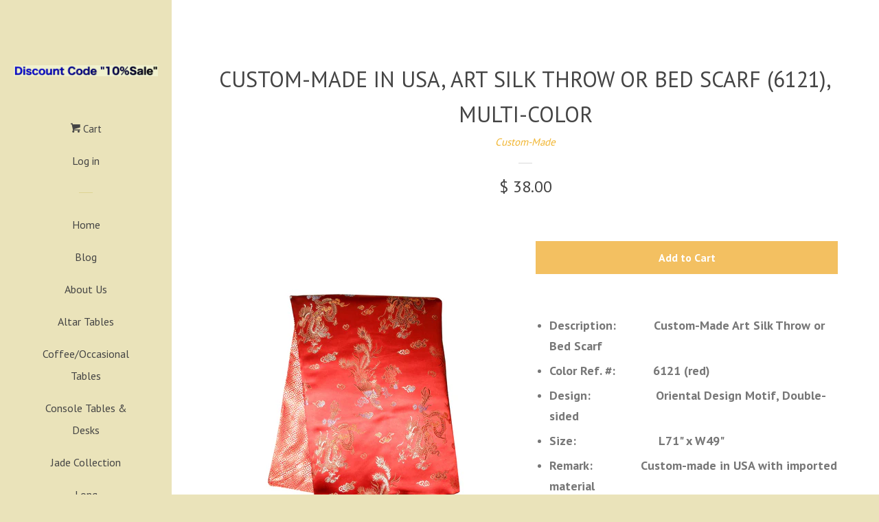

--- FILE ---
content_type: text/html; charset=utf-8
request_url: https://antiquebyzrm.com/products/copy-of-custom-made-in-usa-art-silk-throw-or-bed-scarf-6120-multi-color
body_size: 13940
content:
<!doctype html>
<!--[if lt IE 7]><html class="no-js lt-ie9 lt-ie8 lt-ie7" lang="en"> <![endif]-->
<!--[if IE 7]><html class="no-js lt-ie9 lt-ie8" lang="en"> <![endif]-->
<!--[if IE 8]><html class="no-js lt-ie9" lang="en"> <![endif]-->
<!--[if IE 9 ]><html class="ie9 no-js"> <![endif]-->
<!--[if (gt IE 9)|!(IE)]><!--> <html class="no-js"> <!--<![endif]-->
<head>

  <!-- Basic page needs ================================================== -->
  <meta charset="utf-8">
  <meta http-equiv="X-UA-Compatible" content="IE=edge,chrome=1">

  
  <link rel="shortcut icon" href="//antiquebyzrm.com/cdn/shop/t/7/assets/favicon.png?v=436" type="image/png" />
  

  <!-- Title and description ================================================== -->
  <title>
  Custom-Made in USA, Art Silk Throw or Bed Scarf (6121), Multi-Color &ndash; ANTIQUE BY ZRM
  </title>

  
  <meta name="description" content="Description:           Custom-Made Art Silk Throw or Bed Scarf Color Ref. #:           6121 (red) Design:                   Oriental Design Motif, Double-sided Size:                        L71&quot; x W49&quot;  Remark:              Custom-made in USA with imported material  (All Sales are Final. No Return Policy. We only sell w">
  

  <!-- Product meta ================================================== -->
  

  <meta property="og:type" content="product">
  <meta property="og:title" content="Custom-Made in USA, Art Silk Throw or Bed Scarf (6121), Multi-Color">
  <meta property="og:url" content="https://antiquebyzrm.com/products/copy-of-custom-made-in-usa-art-silk-throw-or-bed-scarf-6120-multi-color">
  
  <meta property="og:image" content="http://antiquebyzrm.com/cdn/shop/products/6121_grande.jpg?v=1461196268">
  <meta property="og:image:secure_url" content="https://antiquebyzrm.com/cdn/shop/products/6121_grande.jpg?v=1461196268">
  
  <meta property="og:price:amount" content="38.00">
  <meta property="og:price:currency" content="USD">


  <meta property="og:description" content="Description:           Custom-Made Art Silk Throw or Bed Scarf Color Ref. #:           6121 (red) Design:                   Oriental Design Motif, Double-sided Size:                        L71&quot; x W49&quot;  Remark:              Custom-made in USA with imported material  (All Sales are Final. No Return Policy. We only sell w">

  <meta property="og:site_name" content="ANTIQUE BY ZRM">

  

<meta name="twitter:card" content="summary">



  <meta name="twitter:title" content="Custom-Made in USA, Art Silk Throw or Bed Scarf (6121), Multi-Color">
  <meta name="twitter:description" content="
Description:           Custom-Made Art Silk Throw or Bed Scarf
Color Ref. #:           6121 (red)
Design:                   Oriental Design Motif, Double-sided
Size:                        L71&quot; x W49&quot; 
Remark:              Custom-made in USA with imported material 


(All Sales are Final. No Return Policy. We only sell what we have in our inventory. No New Supply.)
Free Shipping to 48 Continental States.  (Hawaii,  Alaska and international buyers will pay their own freight and handling fee.)




">
  <meta name="twitter:image" content="https://antiquebyzrm.com/cdn/shop/products/6121_medium.jpg?v=1461196268">
  <meta name="twitter:image:width" content="240">
  <meta name="twitter:image:height" content="240">



  <!-- Helpers ================================================== -->
  <link rel="canonical" href="https://antiquebyzrm.com/products/copy-of-custom-made-in-usa-art-silk-throw-or-bed-scarf-6120-multi-color">
  <meta name="viewport" content="width=device-width, initial-scale=1">

  

  <!-- CSS ================================================== -->
  <link href="//antiquebyzrm.com/cdn/shop/t/7/assets/timber.scss.css?v=40491688789251192331706801362" rel="stylesheet" type="text/css" media="all" />
  
  
  
  <link href="//fonts.googleapis.com/css?family=PT+Sans:400,700" rel="stylesheet" type="text/css" media="all" />


  



  <!-- Header hook for plugins ================================================== -->
  <script>window.performance && window.performance.mark && window.performance.mark('shopify.content_for_header.start');</script><meta name="google-site-verification" content="XKf2NL6GivJYgb1ingcLB0LbGbWrlxFHUSC3RoBYV3g">
<meta id="shopify-digital-wallet" name="shopify-digital-wallet" content="/7908833/digital_wallets/dialog">
<meta name="shopify-checkout-api-token" content="e4ef84fd6914a806050ac7db97884c03">
<meta id="in-context-paypal-metadata" data-shop-id="7908833" data-venmo-supported="false" data-environment="production" data-locale="en_US" data-paypal-v4="true" data-currency="USD">
<link rel="alternate" type="application/json+oembed" href="https://antiquebyzrm.com/products/copy-of-custom-made-in-usa-art-silk-throw-or-bed-scarf-6120-multi-color.oembed">
<script async="async" src="/checkouts/internal/preloads.js?locale=en-US"></script>
<link rel="preconnect" href="https://shop.app" crossorigin="anonymous">
<script async="async" src="https://shop.app/checkouts/internal/preloads.js?locale=en-US&shop_id=7908833" crossorigin="anonymous"></script>
<script id="shopify-features" type="application/json">{"accessToken":"e4ef84fd6914a806050ac7db97884c03","betas":["rich-media-storefront-analytics"],"domain":"antiquebyzrm.com","predictiveSearch":true,"shopId":7908833,"locale":"en"}</script>
<script>var Shopify = Shopify || {};
Shopify.shop = "antiquebyzrm.myshopify.com";
Shopify.locale = "en";
Shopify.currency = {"active":"USD","rate":"1.0"};
Shopify.country = "US";
Shopify.theme = {"name":"Pop","id":34352644,"schema_name":null,"schema_version":null,"theme_store_id":719,"role":"main"};
Shopify.theme.handle = "null";
Shopify.theme.style = {"id":null,"handle":null};
Shopify.cdnHost = "antiquebyzrm.com/cdn";
Shopify.routes = Shopify.routes || {};
Shopify.routes.root = "/";</script>
<script type="module">!function(o){(o.Shopify=o.Shopify||{}).modules=!0}(window);</script>
<script>!function(o){function n(){var o=[];function n(){o.push(Array.prototype.slice.apply(arguments))}return n.q=o,n}var t=o.Shopify=o.Shopify||{};t.loadFeatures=n(),t.autoloadFeatures=n()}(window);</script>
<script>
  window.ShopifyPay = window.ShopifyPay || {};
  window.ShopifyPay.apiHost = "shop.app\/pay";
  window.ShopifyPay.redirectState = null;
</script>
<script id="shop-js-analytics" type="application/json">{"pageType":"product"}</script>
<script defer="defer" async type="module" src="//antiquebyzrm.com/cdn/shopifycloud/shop-js/modules/v2/client.init-shop-cart-sync_BApSsMSl.en.esm.js"></script>
<script defer="defer" async type="module" src="//antiquebyzrm.com/cdn/shopifycloud/shop-js/modules/v2/chunk.common_CBoos6YZ.esm.js"></script>
<script type="module">
  await import("//antiquebyzrm.com/cdn/shopifycloud/shop-js/modules/v2/client.init-shop-cart-sync_BApSsMSl.en.esm.js");
await import("//antiquebyzrm.com/cdn/shopifycloud/shop-js/modules/v2/chunk.common_CBoos6YZ.esm.js");

  window.Shopify.SignInWithShop?.initShopCartSync?.({"fedCMEnabled":true,"windoidEnabled":true});

</script>
<script>
  window.Shopify = window.Shopify || {};
  if (!window.Shopify.featureAssets) window.Shopify.featureAssets = {};
  window.Shopify.featureAssets['shop-js'] = {"shop-cart-sync":["modules/v2/client.shop-cart-sync_DJczDl9f.en.esm.js","modules/v2/chunk.common_CBoos6YZ.esm.js"],"init-fed-cm":["modules/v2/client.init-fed-cm_BzwGC0Wi.en.esm.js","modules/v2/chunk.common_CBoos6YZ.esm.js"],"init-windoid":["modules/v2/client.init-windoid_BS26ThXS.en.esm.js","modules/v2/chunk.common_CBoos6YZ.esm.js"],"shop-cash-offers":["modules/v2/client.shop-cash-offers_DthCPNIO.en.esm.js","modules/v2/chunk.common_CBoos6YZ.esm.js","modules/v2/chunk.modal_Bu1hFZFC.esm.js"],"shop-button":["modules/v2/client.shop-button_D_JX508o.en.esm.js","modules/v2/chunk.common_CBoos6YZ.esm.js"],"init-shop-email-lookup-coordinator":["modules/v2/client.init-shop-email-lookup-coordinator_DFwWcvrS.en.esm.js","modules/v2/chunk.common_CBoos6YZ.esm.js"],"shop-toast-manager":["modules/v2/client.shop-toast-manager_tEhgP2F9.en.esm.js","modules/v2/chunk.common_CBoos6YZ.esm.js"],"shop-login-button":["modules/v2/client.shop-login-button_DwLgFT0K.en.esm.js","modules/v2/chunk.common_CBoos6YZ.esm.js","modules/v2/chunk.modal_Bu1hFZFC.esm.js"],"avatar":["modules/v2/client.avatar_BTnouDA3.en.esm.js"],"init-shop-cart-sync":["modules/v2/client.init-shop-cart-sync_BApSsMSl.en.esm.js","modules/v2/chunk.common_CBoos6YZ.esm.js"],"pay-button":["modules/v2/client.pay-button_BuNmcIr_.en.esm.js","modules/v2/chunk.common_CBoos6YZ.esm.js"],"init-shop-for-new-customer-accounts":["modules/v2/client.init-shop-for-new-customer-accounts_DrjXSI53.en.esm.js","modules/v2/client.shop-login-button_DwLgFT0K.en.esm.js","modules/v2/chunk.common_CBoos6YZ.esm.js","modules/v2/chunk.modal_Bu1hFZFC.esm.js"],"init-customer-accounts-sign-up":["modules/v2/client.init-customer-accounts-sign-up_TlVCiykN.en.esm.js","modules/v2/client.shop-login-button_DwLgFT0K.en.esm.js","modules/v2/chunk.common_CBoos6YZ.esm.js","modules/v2/chunk.modal_Bu1hFZFC.esm.js"],"shop-follow-button":["modules/v2/client.shop-follow-button_C5D3XtBb.en.esm.js","modules/v2/chunk.common_CBoos6YZ.esm.js","modules/v2/chunk.modal_Bu1hFZFC.esm.js"],"checkout-modal":["modules/v2/client.checkout-modal_8TC_1FUY.en.esm.js","modules/v2/chunk.common_CBoos6YZ.esm.js","modules/v2/chunk.modal_Bu1hFZFC.esm.js"],"init-customer-accounts":["modules/v2/client.init-customer-accounts_C0Oh2ljF.en.esm.js","modules/v2/client.shop-login-button_DwLgFT0K.en.esm.js","modules/v2/chunk.common_CBoos6YZ.esm.js","modules/v2/chunk.modal_Bu1hFZFC.esm.js"],"lead-capture":["modules/v2/client.lead-capture_Cq0gfm7I.en.esm.js","modules/v2/chunk.common_CBoos6YZ.esm.js","modules/v2/chunk.modal_Bu1hFZFC.esm.js"],"shop-login":["modules/v2/client.shop-login_BmtnoEUo.en.esm.js","modules/v2/chunk.common_CBoos6YZ.esm.js","modules/v2/chunk.modal_Bu1hFZFC.esm.js"],"payment-terms":["modules/v2/client.payment-terms_BHOWV7U_.en.esm.js","modules/v2/chunk.common_CBoos6YZ.esm.js","modules/v2/chunk.modal_Bu1hFZFC.esm.js"]};
</script>
<script id="__st">var __st={"a":7908833,"offset":-21600,"reqid":"822706ce-6010-48ca-9209-a9198b687978-1768877988","pageurl":"antiquebyzrm.com\/products\/copy-of-custom-made-in-usa-art-silk-throw-or-bed-scarf-6120-multi-color","u":"23aeb5ec785b","p":"product","rtyp":"product","rid":4791898500};</script>
<script>window.ShopifyPaypalV4VisibilityTracking = true;</script>
<script id="captcha-bootstrap">!function(){'use strict';const t='contact',e='account',n='new_comment',o=[[t,t],['blogs',n],['comments',n],[t,'customer']],c=[[e,'customer_login'],[e,'guest_login'],[e,'recover_customer_password'],[e,'create_customer']],r=t=>t.map((([t,e])=>`form[action*='/${t}']:not([data-nocaptcha='true']) input[name='form_type'][value='${e}']`)).join(','),a=t=>()=>t?[...document.querySelectorAll(t)].map((t=>t.form)):[];function s(){const t=[...o],e=r(t);return a(e)}const i='password',u='form_key',d=['recaptcha-v3-token','g-recaptcha-response','h-captcha-response',i],f=()=>{try{return window.sessionStorage}catch{return}},m='__shopify_v',_=t=>t.elements[u];function p(t,e,n=!1){try{const o=window.sessionStorage,c=JSON.parse(o.getItem(e)),{data:r}=function(t){const{data:e,action:n}=t;return t[m]||n?{data:e,action:n}:{data:t,action:n}}(c);for(const[e,n]of Object.entries(r))t.elements[e]&&(t.elements[e].value=n);n&&o.removeItem(e)}catch(o){console.error('form repopulation failed',{error:o})}}const l='form_type',E='cptcha';function T(t){t.dataset[E]=!0}const w=window,h=w.document,L='Shopify',v='ce_forms',y='captcha';let A=!1;((t,e)=>{const n=(g='f06e6c50-85a8-45c8-87d0-21a2b65856fe',I='https://cdn.shopify.com/shopifycloud/storefront-forms-hcaptcha/ce_storefront_forms_captcha_hcaptcha.v1.5.2.iife.js',D={infoText:'Protected by hCaptcha',privacyText:'Privacy',termsText:'Terms'},(t,e,n)=>{const o=w[L][v],c=o.bindForm;if(c)return c(t,g,e,D).then(n);var r;o.q.push([[t,g,e,D],n]),r=I,A||(h.body.append(Object.assign(h.createElement('script'),{id:'captcha-provider',async:!0,src:r})),A=!0)});var g,I,D;w[L]=w[L]||{},w[L][v]=w[L][v]||{},w[L][v].q=[],w[L][y]=w[L][y]||{},w[L][y].protect=function(t,e){n(t,void 0,e),T(t)},Object.freeze(w[L][y]),function(t,e,n,w,h,L){const[v,y,A,g]=function(t,e,n){const i=e?o:[],u=t?c:[],d=[...i,...u],f=r(d),m=r(i),_=r(d.filter((([t,e])=>n.includes(e))));return[a(f),a(m),a(_),s()]}(w,h,L),I=t=>{const e=t.target;return e instanceof HTMLFormElement?e:e&&e.form},D=t=>v().includes(t);t.addEventListener('submit',(t=>{const e=I(t);if(!e)return;const n=D(e)&&!e.dataset.hcaptchaBound&&!e.dataset.recaptchaBound,o=_(e),c=g().includes(e)&&(!o||!o.value);(n||c)&&t.preventDefault(),c&&!n&&(function(t){try{if(!f())return;!function(t){const e=f();if(!e)return;const n=_(t);if(!n)return;const o=n.value;o&&e.removeItem(o)}(t);const e=Array.from(Array(32),(()=>Math.random().toString(36)[2])).join('');!function(t,e){_(t)||t.append(Object.assign(document.createElement('input'),{type:'hidden',name:u})),t.elements[u].value=e}(t,e),function(t,e){const n=f();if(!n)return;const o=[...t.querySelectorAll(`input[type='${i}']`)].map((({name:t})=>t)),c=[...d,...o],r={};for(const[a,s]of new FormData(t).entries())c.includes(a)||(r[a]=s);n.setItem(e,JSON.stringify({[m]:1,action:t.action,data:r}))}(t,e)}catch(e){console.error('failed to persist form',e)}}(e),e.submit())}));const S=(t,e)=>{t&&!t.dataset[E]&&(n(t,e.some((e=>e===t))),T(t))};for(const o of['focusin','change'])t.addEventListener(o,(t=>{const e=I(t);D(e)&&S(e,y())}));const B=e.get('form_key'),M=e.get(l),P=B&&M;t.addEventListener('DOMContentLoaded',(()=>{const t=y();if(P)for(const e of t)e.elements[l].value===M&&p(e,B);[...new Set([...A(),...v().filter((t=>'true'===t.dataset.shopifyCaptcha))])].forEach((e=>S(e,t)))}))}(h,new URLSearchParams(w.location.search),n,t,e,['guest_login'])})(!0,!0)}();</script>
<script integrity="sha256-4kQ18oKyAcykRKYeNunJcIwy7WH5gtpwJnB7kiuLZ1E=" data-source-attribution="shopify.loadfeatures" defer="defer" src="//antiquebyzrm.com/cdn/shopifycloud/storefront/assets/storefront/load_feature-a0a9edcb.js" crossorigin="anonymous"></script>
<script crossorigin="anonymous" defer="defer" src="//antiquebyzrm.com/cdn/shopifycloud/storefront/assets/shopify_pay/storefront-65b4c6d7.js?v=20250812"></script>
<script data-source-attribution="shopify.dynamic_checkout.dynamic.init">var Shopify=Shopify||{};Shopify.PaymentButton=Shopify.PaymentButton||{isStorefrontPortableWallets:!0,init:function(){window.Shopify.PaymentButton.init=function(){};var t=document.createElement("script");t.src="https://antiquebyzrm.com/cdn/shopifycloud/portable-wallets/latest/portable-wallets.en.js",t.type="module",document.head.appendChild(t)}};
</script>
<script data-source-attribution="shopify.dynamic_checkout.buyer_consent">
  function portableWalletsHideBuyerConsent(e){var t=document.getElementById("shopify-buyer-consent"),n=document.getElementById("shopify-subscription-policy-button");t&&n&&(t.classList.add("hidden"),t.setAttribute("aria-hidden","true"),n.removeEventListener("click",e))}function portableWalletsShowBuyerConsent(e){var t=document.getElementById("shopify-buyer-consent"),n=document.getElementById("shopify-subscription-policy-button");t&&n&&(t.classList.remove("hidden"),t.removeAttribute("aria-hidden"),n.addEventListener("click",e))}window.Shopify?.PaymentButton&&(window.Shopify.PaymentButton.hideBuyerConsent=portableWalletsHideBuyerConsent,window.Shopify.PaymentButton.showBuyerConsent=portableWalletsShowBuyerConsent);
</script>
<script data-source-attribution="shopify.dynamic_checkout.cart.bootstrap">document.addEventListener("DOMContentLoaded",(function(){function t(){return document.querySelector("shopify-accelerated-checkout-cart, shopify-accelerated-checkout")}if(t())Shopify.PaymentButton.init();else{new MutationObserver((function(e,n){t()&&(Shopify.PaymentButton.init(),n.disconnect())})).observe(document.body,{childList:!0,subtree:!0})}}));
</script>
<link id="shopify-accelerated-checkout-styles" rel="stylesheet" media="screen" href="https://antiquebyzrm.com/cdn/shopifycloud/portable-wallets/latest/accelerated-checkout-backwards-compat.css" crossorigin="anonymous">
<style id="shopify-accelerated-checkout-cart">
        #shopify-buyer-consent {
  margin-top: 1em;
  display: inline-block;
  width: 100%;
}

#shopify-buyer-consent.hidden {
  display: none;
}

#shopify-subscription-policy-button {
  background: none;
  border: none;
  padding: 0;
  text-decoration: underline;
  font-size: inherit;
  cursor: pointer;
}

#shopify-subscription-policy-button::before {
  box-shadow: none;
}

      </style>

<script>window.performance && window.performance.mark && window.performance.mark('shopify.content_for_header.end');</script>

  

<!--[if lt IE 9]>
<script src="//cdnjs.cloudflare.com/ajax/libs/html5shiv/3.7.2/html5shiv.min.js" type="text/javascript"></script>
<script src="//antiquebyzrm.com/cdn/shop/t/7/assets/respond.min.js?v=52248677837542619231438886837" type="text/javascript"></script>
<link href="//antiquebyzrm.com/cdn/shop/t/7/assets/respond-proxy.html" id="respond-proxy" rel="respond-proxy" />
<link href="//antiquebyzrm.com/search?q=7e5e7c825f9eff00dd48f8eff140ae3d" id="respond-redirect" rel="respond-redirect" />
<script src="//antiquebyzrm.com/search?q=7e5e7c825f9eff00dd48f8eff140ae3d" type="text/javascript"></script>
<![endif]-->



  
  

  
  <script src="//ajax.googleapis.com/ajax/libs/jquery/1.11.0/jquery.min.js" type="text/javascript"></script>
  <script src="//antiquebyzrm.com/cdn/shop/t/7/assets/modernizr.min.js?v=520786850485634651438886837" type="text/javascript"></script>

<link href="https://monorail-edge.shopifysvc.com" rel="dns-prefetch">
<script>(function(){if ("sendBeacon" in navigator && "performance" in window) {try {var session_token_from_headers = performance.getEntriesByType('navigation')[0].serverTiming.find(x => x.name == '_s').description;} catch {var session_token_from_headers = undefined;}var session_cookie_matches = document.cookie.match(/_shopify_s=([^;]*)/);var session_token_from_cookie = session_cookie_matches && session_cookie_matches.length === 2 ? session_cookie_matches[1] : "";var session_token = session_token_from_headers || session_token_from_cookie || "";function handle_abandonment_event(e) {var entries = performance.getEntries().filter(function(entry) {return /monorail-edge.shopifysvc.com/.test(entry.name);});if (!window.abandonment_tracked && entries.length === 0) {window.abandonment_tracked = true;var currentMs = Date.now();var navigation_start = performance.timing.navigationStart;var payload = {shop_id: 7908833,url: window.location.href,navigation_start,duration: currentMs - navigation_start,session_token,page_type: "product"};window.navigator.sendBeacon("https://monorail-edge.shopifysvc.com/v1/produce", JSON.stringify({schema_id: "online_store_buyer_site_abandonment/1.1",payload: payload,metadata: {event_created_at_ms: currentMs,event_sent_at_ms: currentMs}}));}}window.addEventListener('pagehide', handle_abandonment_event);}}());</script>
<script id="web-pixels-manager-setup">(function e(e,d,r,n,o){if(void 0===o&&(o={}),!Boolean(null===(a=null===(i=window.Shopify)||void 0===i?void 0:i.analytics)||void 0===a?void 0:a.replayQueue)){var i,a;window.Shopify=window.Shopify||{};var t=window.Shopify;t.analytics=t.analytics||{};var s=t.analytics;s.replayQueue=[],s.publish=function(e,d,r){return s.replayQueue.push([e,d,r]),!0};try{self.performance.mark("wpm:start")}catch(e){}var l=function(){var e={modern:/Edge?\/(1{2}[4-9]|1[2-9]\d|[2-9]\d{2}|\d{4,})\.\d+(\.\d+|)|Firefox\/(1{2}[4-9]|1[2-9]\d|[2-9]\d{2}|\d{4,})\.\d+(\.\d+|)|Chrom(ium|e)\/(9{2}|\d{3,})\.\d+(\.\d+|)|(Maci|X1{2}).+ Version\/(15\.\d+|(1[6-9]|[2-9]\d|\d{3,})\.\d+)([,.]\d+|)( \(\w+\)|)( Mobile\/\w+|) Safari\/|Chrome.+OPR\/(9{2}|\d{3,})\.\d+\.\d+|(CPU[ +]OS|iPhone[ +]OS|CPU[ +]iPhone|CPU IPhone OS|CPU iPad OS)[ +]+(15[._]\d+|(1[6-9]|[2-9]\d|\d{3,})[._]\d+)([._]\d+|)|Android:?[ /-](13[3-9]|1[4-9]\d|[2-9]\d{2}|\d{4,})(\.\d+|)(\.\d+|)|Android.+Firefox\/(13[5-9]|1[4-9]\d|[2-9]\d{2}|\d{4,})\.\d+(\.\d+|)|Android.+Chrom(ium|e)\/(13[3-9]|1[4-9]\d|[2-9]\d{2}|\d{4,})\.\d+(\.\d+|)|SamsungBrowser\/([2-9]\d|\d{3,})\.\d+/,legacy:/Edge?\/(1[6-9]|[2-9]\d|\d{3,})\.\d+(\.\d+|)|Firefox\/(5[4-9]|[6-9]\d|\d{3,})\.\d+(\.\d+|)|Chrom(ium|e)\/(5[1-9]|[6-9]\d|\d{3,})\.\d+(\.\d+|)([\d.]+$|.*Safari\/(?![\d.]+ Edge\/[\d.]+$))|(Maci|X1{2}).+ Version\/(10\.\d+|(1[1-9]|[2-9]\d|\d{3,})\.\d+)([,.]\d+|)( \(\w+\)|)( Mobile\/\w+|) Safari\/|Chrome.+OPR\/(3[89]|[4-9]\d|\d{3,})\.\d+\.\d+|(CPU[ +]OS|iPhone[ +]OS|CPU[ +]iPhone|CPU IPhone OS|CPU iPad OS)[ +]+(10[._]\d+|(1[1-9]|[2-9]\d|\d{3,})[._]\d+)([._]\d+|)|Android:?[ /-](13[3-9]|1[4-9]\d|[2-9]\d{2}|\d{4,})(\.\d+|)(\.\d+|)|Mobile Safari.+OPR\/([89]\d|\d{3,})\.\d+\.\d+|Android.+Firefox\/(13[5-9]|1[4-9]\d|[2-9]\d{2}|\d{4,})\.\d+(\.\d+|)|Android.+Chrom(ium|e)\/(13[3-9]|1[4-9]\d|[2-9]\d{2}|\d{4,})\.\d+(\.\d+|)|Android.+(UC? ?Browser|UCWEB|U3)[ /]?(15\.([5-9]|\d{2,})|(1[6-9]|[2-9]\d|\d{3,})\.\d+)\.\d+|SamsungBrowser\/(5\.\d+|([6-9]|\d{2,})\.\d+)|Android.+MQ{2}Browser\/(14(\.(9|\d{2,})|)|(1[5-9]|[2-9]\d|\d{3,})(\.\d+|))(\.\d+|)|K[Aa][Ii]OS\/(3\.\d+|([4-9]|\d{2,})\.\d+)(\.\d+|)/},d=e.modern,r=e.legacy,n=navigator.userAgent;return n.match(d)?"modern":n.match(r)?"legacy":"unknown"}(),u="modern"===l?"modern":"legacy",c=(null!=n?n:{modern:"",legacy:""})[u],f=function(e){return[e.baseUrl,"/wpm","/b",e.hashVersion,"modern"===e.buildTarget?"m":"l",".js"].join("")}({baseUrl:d,hashVersion:r,buildTarget:u}),m=function(e){var d=e.version,r=e.bundleTarget,n=e.surface,o=e.pageUrl,i=e.monorailEndpoint;return{emit:function(e){var a=e.status,t=e.errorMsg,s=(new Date).getTime(),l=JSON.stringify({metadata:{event_sent_at_ms:s},events:[{schema_id:"web_pixels_manager_load/3.1",payload:{version:d,bundle_target:r,page_url:o,status:a,surface:n,error_msg:t},metadata:{event_created_at_ms:s}}]});if(!i)return console&&console.warn&&console.warn("[Web Pixels Manager] No Monorail endpoint provided, skipping logging."),!1;try{return self.navigator.sendBeacon.bind(self.navigator)(i,l)}catch(e){}var u=new XMLHttpRequest;try{return u.open("POST",i,!0),u.setRequestHeader("Content-Type","text/plain"),u.send(l),!0}catch(e){return console&&console.warn&&console.warn("[Web Pixels Manager] Got an unhandled error while logging to Monorail."),!1}}}}({version:r,bundleTarget:l,surface:e.surface,pageUrl:self.location.href,monorailEndpoint:e.monorailEndpoint});try{o.browserTarget=l,function(e){var d=e.src,r=e.async,n=void 0===r||r,o=e.onload,i=e.onerror,a=e.sri,t=e.scriptDataAttributes,s=void 0===t?{}:t,l=document.createElement("script"),u=document.querySelector("head"),c=document.querySelector("body");if(l.async=n,l.src=d,a&&(l.integrity=a,l.crossOrigin="anonymous"),s)for(var f in s)if(Object.prototype.hasOwnProperty.call(s,f))try{l.dataset[f]=s[f]}catch(e){}if(o&&l.addEventListener("load",o),i&&l.addEventListener("error",i),u)u.appendChild(l);else{if(!c)throw new Error("Did not find a head or body element to append the script");c.appendChild(l)}}({src:f,async:!0,onload:function(){if(!function(){var e,d;return Boolean(null===(d=null===(e=window.Shopify)||void 0===e?void 0:e.analytics)||void 0===d?void 0:d.initialized)}()){var d=window.webPixelsManager.init(e)||void 0;if(d){var r=window.Shopify.analytics;r.replayQueue.forEach((function(e){var r=e[0],n=e[1],o=e[2];d.publishCustomEvent(r,n,o)})),r.replayQueue=[],r.publish=d.publishCustomEvent,r.visitor=d.visitor,r.initialized=!0}}},onerror:function(){return m.emit({status:"failed",errorMsg:"".concat(f," has failed to load")})},sri:function(e){var d=/^sha384-[A-Za-z0-9+/=]+$/;return"string"==typeof e&&d.test(e)}(c)?c:"",scriptDataAttributes:o}),m.emit({status:"loading"})}catch(e){m.emit({status:"failed",errorMsg:(null==e?void 0:e.message)||"Unknown error"})}}})({shopId: 7908833,storefrontBaseUrl: "https://antiquebyzrm.com",extensionsBaseUrl: "https://extensions.shopifycdn.com/cdn/shopifycloud/web-pixels-manager",monorailEndpoint: "https://monorail-edge.shopifysvc.com/unstable/produce_batch",surface: "storefront-renderer",enabledBetaFlags: ["2dca8a86"],webPixelsConfigList: [{"id":"736755782","configuration":"{\"config\":\"{\\\"pixel_id\\\":\\\"GT-NBPNLS8J\\\",\\\"google_tag_ids\\\":[\\\"GT-NBPNLS8J\\\"],\\\"target_country\\\":\\\"US\\\",\\\"gtag_events\\\":[{\\\"type\\\":\\\"view_item\\\",\\\"action_label\\\":\\\"MC-39VCBZTDS0\\\"},{\\\"type\\\":\\\"purchase\\\",\\\"action_label\\\":\\\"MC-39VCBZTDS0\\\"},{\\\"type\\\":\\\"page_view\\\",\\\"action_label\\\":\\\"MC-39VCBZTDS0\\\"}],\\\"enable_monitoring_mode\\\":false}\"}","eventPayloadVersion":"v1","runtimeContext":"OPEN","scriptVersion":"b2a88bafab3e21179ed38636efcd8a93","type":"APP","apiClientId":1780363,"privacyPurposes":[],"dataSharingAdjustments":{"protectedCustomerApprovalScopes":["read_customer_address","read_customer_email","read_customer_name","read_customer_personal_data","read_customer_phone"]}},{"id":"shopify-app-pixel","configuration":"{}","eventPayloadVersion":"v1","runtimeContext":"STRICT","scriptVersion":"0450","apiClientId":"shopify-pixel","type":"APP","privacyPurposes":["ANALYTICS","MARKETING"]},{"id":"shopify-custom-pixel","eventPayloadVersion":"v1","runtimeContext":"LAX","scriptVersion":"0450","apiClientId":"shopify-pixel","type":"CUSTOM","privacyPurposes":["ANALYTICS","MARKETING"]}],isMerchantRequest: false,initData: {"shop":{"name":"ANTIQUE BY ZRM","paymentSettings":{"currencyCode":"USD"},"myshopifyDomain":"antiquebyzrm.myshopify.com","countryCode":"US","storefrontUrl":"https:\/\/antiquebyzrm.com"},"customer":null,"cart":null,"checkout":null,"productVariants":[{"price":{"amount":38.0,"currencyCode":"USD"},"product":{"title":"Custom-Made in USA, Art Silk Throw or Bed Scarf (6121), Multi-Color","vendor":"Custom-Made","id":"4791898500","untranslatedTitle":"Custom-Made in USA, Art Silk Throw or Bed Scarf (6121), Multi-Color","url":"\/products\/copy-of-custom-made-in-usa-art-silk-throw-or-bed-scarf-6120-multi-color","type":"Blankets \u0026 Throws"},"id":"17937793860","image":{"src":"\/\/antiquebyzrm.com\/cdn\/shop\/products\/6121.jpg?v=1461196268"},"sku":"","title":"Default Title","untranslatedTitle":"Default Title"}],"purchasingCompany":null},},"https://antiquebyzrm.com/cdn","fcfee988w5aeb613cpc8e4bc33m6693e112",{"modern":"","legacy":""},{"shopId":"7908833","storefrontBaseUrl":"https:\/\/antiquebyzrm.com","extensionBaseUrl":"https:\/\/extensions.shopifycdn.com\/cdn\/shopifycloud\/web-pixels-manager","surface":"storefront-renderer","enabledBetaFlags":"[\"2dca8a86\"]","isMerchantRequest":"false","hashVersion":"fcfee988w5aeb613cpc8e4bc33m6693e112","publish":"custom","events":"[[\"page_viewed\",{}],[\"product_viewed\",{\"productVariant\":{\"price\":{\"amount\":38.0,\"currencyCode\":\"USD\"},\"product\":{\"title\":\"Custom-Made in USA, Art Silk Throw or Bed Scarf (6121), Multi-Color\",\"vendor\":\"Custom-Made\",\"id\":\"4791898500\",\"untranslatedTitle\":\"Custom-Made in USA, Art Silk Throw or Bed Scarf (6121), Multi-Color\",\"url\":\"\/products\/copy-of-custom-made-in-usa-art-silk-throw-or-bed-scarf-6120-multi-color\",\"type\":\"Blankets \u0026 Throws\"},\"id\":\"17937793860\",\"image\":{\"src\":\"\/\/antiquebyzrm.com\/cdn\/shop\/products\/6121.jpg?v=1461196268\"},\"sku\":\"\",\"title\":\"Default Title\",\"untranslatedTitle\":\"Default Title\"}}]]"});</script><script>
  window.ShopifyAnalytics = window.ShopifyAnalytics || {};
  window.ShopifyAnalytics.meta = window.ShopifyAnalytics.meta || {};
  window.ShopifyAnalytics.meta.currency = 'USD';
  var meta = {"product":{"id":4791898500,"gid":"gid:\/\/shopify\/Product\/4791898500","vendor":"Custom-Made","type":"Blankets \u0026 Throws","handle":"copy-of-custom-made-in-usa-art-silk-throw-or-bed-scarf-6120-multi-color","variants":[{"id":17937793860,"price":3800,"name":"Custom-Made in USA, Art Silk Throw or Bed Scarf (6121), Multi-Color","public_title":null,"sku":""}],"remote":false},"page":{"pageType":"product","resourceType":"product","resourceId":4791898500,"requestId":"822706ce-6010-48ca-9209-a9198b687978-1768877988"}};
  for (var attr in meta) {
    window.ShopifyAnalytics.meta[attr] = meta[attr];
  }
</script>
<script class="analytics">
  (function () {
    var customDocumentWrite = function(content) {
      var jquery = null;

      if (window.jQuery) {
        jquery = window.jQuery;
      } else if (window.Checkout && window.Checkout.$) {
        jquery = window.Checkout.$;
      }

      if (jquery) {
        jquery('body').append(content);
      }
    };

    var hasLoggedConversion = function(token) {
      if (token) {
        return document.cookie.indexOf('loggedConversion=' + token) !== -1;
      }
      return false;
    }

    var setCookieIfConversion = function(token) {
      if (token) {
        var twoMonthsFromNow = new Date(Date.now());
        twoMonthsFromNow.setMonth(twoMonthsFromNow.getMonth() + 2);

        document.cookie = 'loggedConversion=' + token + '; expires=' + twoMonthsFromNow;
      }
    }

    var trekkie = window.ShopifyAnalytics.lib = window.trekkie = window.trekkie || [];
    if (trekkie.integrations) {
      return;
    }
    trekkie.methods = [
      'identify',
      'page',
      'ready',
      'track',
      'trackForm',
      'trackLink'
    ];
    trekkie.factory = function(method) {
      return function() {
        var args = Array.prototype.slice.call(arguments);
        args.unshift(method);
        trekkie.push(args);
        return trekkie;
      };
    };
    for (var i = 0; i < trekkie.methods.length; i++) {
      var key = trekkie.methods[i];
      trekkie[key] = trekkie.factory(key);
    }
    trekkie.load = function(config) {
      trekkie.config = config || {};
      trekkie.config.initialDocumentCookie = document.cookie;
      var first = document.getElementsByTagName('script')[0];
      var script = document.createElement('script');
      script.type = 'text/javascript';
      script.onerror = function(e) {
        var scriptFallback = document.createElement('script');
        scriptFallback.type = 'text/javascript';
        scriptFallback.onerror = function(error) {
                var Monorail = {
      produce: function produce(monorailDomain, schemaId, payload) {
        var currentMs = new Date().getTime();
        var event = {
          schema_id: schemaId,
          payload: payload,
          metadata: {
            event_created_at_ms: currentMs,
            event_sent_at_ms: currentMs
          }
        };
        return Monorail.sendRequest("https://" + monorailDomain + "/v1/produce", JSON.stringify(event));
      },
      sendRequest: function sendRequest(endpointUrl, payload) {
        // Try the sendBeacon API
        if (window && window.navigator && typeof window.navigator.sendBeacon === 'function' && typeof window.Blob === 'function' && !Monorail.isIos12()) {
          var blobData = new window.Blob([payload], {
            type: 'text/plain'
          });

          if (window.navigator.sendBeacon(endpointUrl, blobData)) {
            return true;
          } // sendBeacon was not successful

        } // XHR beacon

        var xhr = new XMLHttpRequest();

        try {
          xhr.open('POST', endpointUrl);
          xhr.setRequestHeader('Content-Type', 'text/plain');
          xhr.send(payload);
        } catch (e) {
          console.log(e);
        }

        return false;
      },
      isIos12: function isIos12() {
        return window.navigator.userAgent.lastIndexOf('iPhone; CPU iPhone OS 12_') !== -1 || window.navigator.userAgent.lastIndexOf('iPad; CPU OS 12_') !== -1;
      }
    };
    Monorail.produce('monorail-edge.shopifysvc.com',
      'trekkie_storefront_load_errors/1.1',
      {shop_id: 7908833,
      theme_id: 34352644,
      app_name: "storefront",
      context_url: window.location.href,
      source_url: "//antiquebyzrm.com/cdn/s/trekkie.storefront.cd680fe47e6c39ca5d5df5f0a32d569bc48c0f27.min.js"});

        };
        scriptFallback.async = true;
        scriptFallback.src = '//antiquebyzrm.com/cdn/s/trekkie.storefront.cd680fe47e6c39ca5d5df5f0a32d569bc48c0f27.min.js';
        first.parentNode.insertBefore(scriptFallback, first);
      };
      script.async = true;
      script.src = '//antiquebyzrm.com/cdn/s/trekkie.storefront.cd680fe47e6c39ca5d5df5f0a32d569bc48c0f27.min.js';
      first.parentNode.insertBefore(script, first);
    };
    trekkie.load(
      {"Trekkie":{"appName":"storefront","development":false,"defaultAttributes":{"shopId":7908833,"isMerchantRequest":null,"themeId":34352644,"themeCityHash":"15374713976964499725","contentLanguage":"en","currency":"USD","eventMetadataId":"f11a5241-35a8-4ac4-a9ca-2b8a929f8c8e"},"isServerSideCookieWritingEnabled":true,"monorailRegion":"shop_domain","enabledBetaFlags":["65f19447"]},"Session Attribution":{},"S2S":{"facebookCapiEnabled":false,"source":"trekkie-storefront-renderer","apiClientId":580111}}
    );

    var loaded = false;
    trekkie.ready(function() {
      if (loaded) return;
      loaded = true;

      window.ShopifyAnalytics.lib = window.trekkie;

      var originalDocumentWrite = document.write;
      document.write = customDocumentWrite;
      try { window.ShopifyAnalytics.merchantGoogleAnalytics.call(this); } catch(error) {};
      document.write = originalDocumentWrite;

      window.ShopifyAnalytics.lib.page(null,{"pageType":"product","resourceType":"product","resourceId":4791898500,"requestId":"822706ce-6010-48ca-9209-a9198b687978-1768877988","shopifyEmitted":true});

      var match = window.location.pathname.match(/checkouts\/(.+)\/(thank_you|post_purchase)/)
      var token = match? match[1]: undefined;
      if (!hasLoggedConversion(token)) {
        setCookieIfConversion(token);
        window.ShopifyAnalytics.lib.track("Viewed Product",{"currency":"USD","variantId":17937793860,"productId":4791898500,"productGid":"gid:\/\/shopify\/Product\/4791898500","name":"Custom-Made in USA, Art Silk Throw or Bed Scarf (6121), Multi-Color","price":"38.00","sku":"","brand":"Custom-Made","variant":null,"category":"Blankets \u0026 Throws","nonInteraction":true,"remote":false},undefined,undefined,{"shopifyEmitted":true});
      window.ShopifyAnalytics.lib.track("monorail:\/\/trekkie_storefront_viewed_product\/1.1",{"currency":"USD","variantId":17937793860,"productId":4791898500,"productGid":"gid:\/\/shopify\/Product\/4791898500","name":"Custom-Made in USA, Art Silk Throw or Bed Scarf (6121), Multi-Color","price":"38.00","sku":"","brand":"Custom-Made","variant":null,"category":"Blankets \u0026 Throws","nonInteraction":true,"remote":false,"referer":"https:\/\/antiquebyzrm.com\/products\/copy-of-custom-made-in-usa-art-silk-throw-or-bed-scarf-6120-multi-color"});
      }
    });


        var eventsListenerScript = document.createElement('script');
        eventsListenerScript.async = true;
        eventsListenerScript.src = "//antiquebyzrm.com/cdn/shopifycloud/storefront/assets/shop_events_listener-3da45d37.js";
        document.getElementsByTagName('head')[0].appendChild(eventsListenerScript);

})();</script>
<script
  defer
  src="https://antiquebyzrm.com/cdn/shopifycloud/perf-kit/shopify-perf-kit-3.0.4.min.js"
  data-application="storefront-renderer"
  data-shop-id="7908833"
  data-render-region="gcp-us-central1"
  data-page-type="product"
  data-theme-instance-id="34352644"
  data-theme-name=""
  data-theme-version=""
  data-monorail-region="shop_domain"
  data-resource-timing-sampling-rate="10"
  data-shs="true"
  data-shs-beacon="true"
  data-shs-export-with-fetch="true"
  data-shs-logs-sample-rate="1"
  data-shs-beacon-endpoint="https://antiquebyzrm.com/api/collect"
></script>
</head>


<body id="custom-made-in-usa-art-silk-throw-or-bed-scarf-6121-multi-color" class="template-product" >

  <div class="nav-mobile">
    <nav class="nav-bar" role="navigation">
      <div class="wrapper">
        



<ul class="site-nav" id="accessibleNav">
  
    

    
    
      
        <li >
          <a href="/" class="site-nav__link site-nav__linknodrop">Home</a>
        </li>
      
    
  
    

    
    
      
        <li >
          <a href="/blogs/news" class="site-nav__link site-nav__linknodrop">Blog</a>
        </li>
      
    
  
    

    
    
      
        <li >
          <a href="/pages/about-us" class="site-nav__link site-nav__linknodrop">About Us</a>
        </li>
      
    
  
    

    
    
      
        <li >
          <a href="/collections/antiques-asian-antiques-china-tables" class="site-nav__link site-nav__linknodrop">Altar Tables</a>
        </li>
      
    
  
    

    
    
      
        <li >
          <a href="/collections/antique-coffee-occasional-tables" class="site-nav__link site-nav__linknodrop">Coffee/Occasional Tables</a>
        </li>
      
    
  
    

    
    
      
        <li >
          <a href="/collections/antique-console-tables-and-desks" class="site-nav__link site-nav__linknodrop">Console Tables & Desks</a>
        </li>
      
    
  
    

    
    
      
        <li >
          <a href="/collections/vintage-jewelry" class="site-nav__link site-nav__linknodrop">Jade Collection</a>
        </li>
      
    
  
    

    
    
      
        <li >
          <a href="/collections/antique-long-bench" class="site-nav__link site-nav__linknodrop">Long Benches/Daybed/Large Coffee Table</a>
        </li>
      
    
  
    

    
    
      
        <li >
          <a href="/collections/antique-meditation-benches-end-tables" class="site-nav__link site-nav__linknodrop">Meditation Benches/End Tables</a>
        </li>
      
    
  
    

    
    
      
        <li >
          <a href="/collections/antique-petit-ming-cabinet" class="site-nav__link site-nav__linknodrop">Petit Ming Cabinets</a>
        </li>
      
    
  
    

    
    
      
        <li >
          <a href="/collections/antique-sideboard" class="site-nav__link site-nav__linknodrop">Sideboards & Buffets</a>
        </li>
      
    
  
    

    
    
      
        <li >
          <a href="/collections/antique-tall-cabinets" class="site-nav__link site-nav__linknodrop">Tall Cabinets</a>
        </li>
      
    
  
    

    
    
      
        <li >
          <a href="/collections/antique-trunks" class="site-nav__link site-nav__linknodrop">Trunks</a>
        </li>
      
    
  
    

    
    
      
        <li >
          <a href="/collections/jewelry" class="site-nav__link site-nav__linknodrop">Jewelry</a>
        </li>
      
    
  
    

    
    
      
        <li >
          <a href="/collections/antiques-decorative-arts-woodenware-boxes" class="site-nav__link site-nav__linknodrop">Kang Tables</a>
        </li>
      
    
  
    

    
    
      
        <li >
          <a href="/collections/antiques-asian-antiques-china-chests" class="site-nav__link site-nav__linknodrop">Altar Cabinets</a>
        </li>
      
    
  
    

    
    
      
        <li >
          <a href="/collections/antiques-asian-antiques-china-cabinets" class="site-nav__link site-nav__linknodrop">Kang Cabinets</a>
        </li>
      
    
  
    

    
    
      
        <li >
          <a href="/collections/antiques-decorative-arts-woodenware-carved-figures" class="site-nav__link site-nav__linknodrop">Screens & Doors</a>
        </li>
      
    
  
    

    
    
      
        <li >
          <a href="/collections/antiques-asian-antiques-china-other" class="site-nav__link site-nav__linknodrop">Petit Altar & Shelf</a>
        </li>
      
    
  
    

    
    
      
        <li >
          <a href="/collections/antiques-asian-antiques-china-chairs" class="site-nav__link site-nav__linknodrop">Chairs</a>
        </li>
      
    
  
    

    
    
      
        <li >
          <a href="/collections/antiques-asian-antiques-china-boxes" class="site-nav__link site-nav__linknodrop">Boxes</a>
        </li>
      
    
  
    

    
    
      
        <li >
          <a href="/collections/antiques-asian-antiques-china-statues-buddha" class="site-nav__link site-nav__linknodrop">Buddha Statues & Others</a>
        </li>
      
    
  
    

    
    
      
        <li >
          <a href="/collections/antiques-asian-antiques-china-baskets" class="site-nav__link site-nav__linknodrop">Accessory/Home Decoration Items</a>
        </li>
      
    
  
    

    
    
      
        <li >
          <a href="/collections/home-garden-kitchen-dining-bar-linens-textiles-table-runners" class="site-nav__link site-nav__linknodrop">Table Runner/Throw</a>
        </li>
      
    
  
    

    
    
      
        <li >
          <a href="/collections/antique-masterpiece-for-collectors" class="site-nav__link site-nav__linknodrop">Masterpieces</a>
        </li>
      
    
  
    

    
    
      
        <li >
          <a href="/collections/antiques-asian-antiques-china-cabinets-1" class="site-nav__link site-nav__linknodrop">"Butterfly" Coffers/Medium Cabinet </a>
        </li>
      
    
  
    

    
    
      
        <li >
          <a href="/collections/antique-washstands" class="site-nav__link site-nav__linknodrop">Tea Table/Game Table/Washstand</a>
        </li>
      
    
  
    

    
    
      
        <li >
          <a href="/pages/frontpage" class="site-nav__link site-nav__linknodrop">Contact Us</a>
        </li>
      
    
  
    

    
    
      
        <li >
          <a href="/pages/discount" class="site-nav__link site-nav__linknodrop">Discount</a>
        </li>
      
    
  
  
    
      <li class="large--hide">
        <a href="/account/login" class="site-nav__link">Log in</a>
      </li>
    
  
</ul>

      </div>
    </nav>
  </div>

  <div class="page-wrapper">

    <header class="site-header" role="banner">
      <div class="nav-bar grid--full large--hide">

        <div class="grid-item one-quarter">
          <button type="button" class="text-link nav-toggle" id="navToggle">
            <div class="table-contain">
              <div class="table-contain__inner">
                <span class="icon-fallback-text">
                  <span class="icon icon-list" aria-hidden="true"></span>
                  <span class="fallback-text">Menu</span>
                </span>
              </div>
            </div>
          </button>
        </div>

        <div class="grid-item two-quarters">

          <div class="table-contain">
            <div class="table-contain__inner">

            
              <div class="h1 header-logo" itemscope itemtype="http://schema.org/Organization">
            

            
              <a href="/" itemprop="url">
                <img src="//antiquebyzrm.com/cdn/shop/t/7/assets/logo.png?v=73941664727499682811488759190" alt="ANTIQUE BY ZRM" itemprop="logo">
              </a>
            

            
              </div>
            

            </div>
          </div>

        </div>

        <div class="grid-item one-quarter">
          <a href="/cart" class="cart-toggle">
          <div class="table-contain">
            <div class="table-contain__inner">
              <span class="icon-fallback-text">
                <span class="icon icon-cart" aria-hidden="true"></span>
                <span class="fallback-text">Cart</span>
              </span>
            </div>
          </div>
          </a>
        </div>

      </div>

      <div class="wrapper">

        
        <div class="grid--full">
          <div class="grid-item medium-down--hide">
          
            <div class="h1 header-logo" itemscope itemtype="http://schema.org/Organization">
          

          
            <a href="/" itemprop="url">
              <img src="//antiquebyzrm.com/cdn/shop/t/7/assets/logo.png?v=73941664727499682811488759190" alt="ANTIQUE BY ZRM" itemprop="logo">
            </a>
          

          
            </div>
          
          </div>
        </div>

        

        <div class="medium-down--hide">
          <ul class="site-nav">
            <li>
              <a href="/cart" class="cart-toggle site-nav__link">
                <span class="icon icon-cart" aria-hidden="true"></span>
                Cart
                <span id="cartCount" class="hidden-count">(0)</span>
              </a>
            </li>
            
              
                <li>
                  <a href="/account/login" class="site-nav__link">Log in</a>
                </li>
              
            
          </ul>

          <hr class="hr--small">
        </div>

        

        <nav class="medium-down--hide" role="navigation">
          



<ul class="site-nav" id="accessibleNav">
  
    

    
    
      
        <li >
          <a href="/" class="site-nav__link site-nav__linknodrop">Home</a>
        </li>
      
    
  
    

    
    
      
        <li >
          <a href="/blogs/news" class="site-nav__link site-nav__linknodrop">Blog</a>
        </li>
      
    
  
    

    
    
      
        <li >
          <a href="/pages/about-us" class="site-nav__link site-nav__linknodrop">About Us</a>
        </li>
      
    
  
    

    
    
      
        <li >
          <a href="/collections/antiques-asian-antiques-china-tables" class="site-nav__link site-nav__linknodrop">Altar Tables</a>
        </li>
      
    
  
    

    
    
      
        <li >
          <a href="/collections/antique-coffee-occasional-tables" class="site-nav__link site-nav__linknodrop">Coffee/Occasional Tables</a>
        </li>
      
    
  
    

    
    
      
        <li >
          <a href="/collections/antique-console-tables-and-desks" class="site-nav__link site-nav__linknodrop">Console Tables & Desks</a>
        </li>
      
    
  
    

    
    
      
        <li >
          <a href="/collections/vintage-jewelry" class="site-nav__link site-nav__linknodrop">Jade Collection</a>
        </li>
      
    
  
    

    
    
      
        <li >
          <a href="/collections/antique-long-bench" class="site-nav__link site-nav__linknodrop">Long Benches/Daybed/Large Coffee Table</a>
        </li>
      
    
  
    

    
    
      
        <li >
          <a href="/collections/antique-meditation-benches-end-tables" class="site-nav__link site-nav__linknodrop">Meditation Benches/End Tables</a>
        </li>
      
    
  
    

    
    
      
        <li >
          <a href="/collections/antique-petit-ming-cabinet" class="site-nav__link site-nav__linknodrop">Petit Ming Cabinets</a>
        </li>
      
    
  
    

    
    
      
        <li >
          <a href="/collections/antique-sideboard" class="site-nav__link site-nav__linknodrop">Sideboards & Buffets</a>
        </li>
      
    
  
    

    
    
      
        <li >
          <a href="/collections/antique-tall-cabinets" class="site-nav__link site-nav__linknodrop">Tall Cabinets</a>
        </li>
      
    
  
    

    
    
      
        <li >
          <a href="/collections/antique-trunks" class="site-nav__link site-nav__linknodrop">Trunks</a>
        </li>
      
    
  
    

    
    
      
        <li >
          <a href="/collections/jewelry" class="site-nav__link site-nav__linknodrop">Jewelry</a>
        </li>
      
    
  
    

    
    
      
        <li >
          <a href="/collections/antiques-decorative-arts-woodenware-boxes" class="site-nav__link site-nav__linknodrop">Kang Tables</a>
        </li>
      
    
  
    

    
    
      
        <li >
          <a href="/collections/antiques-asian-antiques-china-chests" class="site-nav__link site-nav__linknodrop">Altar Cabinets</a>
        </li>
      
    
  
    

    
    
      
        <li >
          <a href="/collections/antiques-asian-antiques-china-cabinets" class="site-nav__link site-nav__linknodrop">Kang Cabinets</a>
        </li>
      
    
  
    

    
    
      
        <li >
          <a href="/collections/antiques-decorative-arts-woodenware-carved-figures" class="site-nav__link site-nav__linknodrop">Screens & Doors</a>
        </li>
      
    
  
    

    
    
      
        <li >
          <a href="/collections/antiques-asian-antiques-china-other" class="site-nav__link site-nav__linknodrop">Petit Altar & Shelf</a>
        </li>
      
    
  
    

    
    
      
        <li >
          <a href="/collections/antiques-asian-antiques-china-chairs" class="site-nav__link site-nav__linknodrop">Chairs</a>
        </li>
      
    
  
    

    
    
      
        <li >
          <a href="/collections/antiques-asian-antiques-china-boxes" class="site-nav__link site-nav__linknodrop">Boxes</a>
        </li>
      
    
  
    

    
    
      
        <li >
          <a href="/collections/antiques-asian-antiques-china-statues-buddha" class="site-nav__link site-nav__linknodrop">Buddha Statues & Others</a>
        </li>
      
    
  
    

    
    
      
        <li >
          <a href="/collections/antiques-asian-antiques-china-baskets" class="site-nav__link site-nav__linknodrop">Accessory/Home Decoration Items</a>
        </li>
      
    
  
    

    
    
      
        <li >
          <a href="/collections/home-garden-kitchen-dining-bar-linens-textiles-table-runners" class="site-nav__link site-nav__linknodrop">Table Runner/Throw</a>
        </li>
      
    
  
    

    
    
      
        <li >
          <a href="/collections/antique-masterpiece-for-collectors" class="site-nav__link site-nav__linknodrop">Masterpieces</a>
        </li>
      
    
  
    

    
    
      
        <li >
          <a href="/collections/antiques-asian-antiques-china-cabinets-1" class="site-nav__link site-nav__linknodrop">"Butterfly" Coffers/Medium Cabinet </a>
        </li>
      
    
  
    

    
    
      
        <li >
          <a href="/collections/antique-washstands" class="site-nav__link site-nav__linknodrop">Tea Table/Game Table/Washstand</a>
        </li>
      
    
  
    

    
    
      
        <li >
          <a href="/pages/frontpage" class="site-nav__link site-nav__linknodrop">Contact Us</a>
        </li>
      
    
  
    

    
    
      
        <li >
          <a href="/pages/discount" class="site-nav__link site-nav__linknodrop">Discount</a>
        </li>
      
    
  
  
    
      <li class="large--hide">
        <a href="/account/login" class="site-nav__link">Log in</a>
      </li>
    
  
</ul>

        </nav>

      </div>
    </header>

    <main class="main-content" role="main">
      <div class="wrapper">

        





<div itemscope itemtype="http://schema.org/Product">

  <div class="product-single__header text-center">
    <meta itemprop="url" content="https://antiquebyzrm.com/products/copy-of-custom-made-in-usa-art-silk-throw-or-bed-scarf-6120-multi-color">
    <meta itemprop="image" content="//antiquebyzrm.com/cdn/shop/products/6121_grande.jpg?v=1461196268">

    

    <h1 itemprop="name" class="product-single__title wvendor">Custom-Made in USA, Art Silk Throw or Bed Scarf (6121), Multi-Color</h1>
    
      <p class="product-single__vendor"><a href="/collections/vendors?q=Custom-Made" title="Custom-Made">Custom-Made</a></p>
    
    <hr class="hr--small">

    

    <div class="h2 product-single__price">
      <span id="productPrice" >
        $ 38.00
      </span>

      
    </div>
  </div>

  <div class="grid product-single">
    <div class="grid-item large--one-half text-center">
      <div class="product-single__photos" id="productPhoto">
        
        <img src="//antiquebyzrm.com/cdn/shop/products/6121_large.jpg?v=1461196268" alt="Custom-Made in USA, Art Silk Throw or Bed Scarf (6121), Multi-Color" id="productPhotoImg" data-zoom="//antiquebyzrm.com/cdn/shop/products/6121_1024x1024.jpg?v=1461196268">
      </div>

      
      
    </div>

    <div class="grid-item large--one-half">

      <div itemprop="offers" itemscope itemtype="http://schema.org/Offer">

        
        

        <meta itemprop="priceCurrency" content="USD">
        <meta itemprop="price" content="$ 38.00">

        <link itemprop="availability" href="http://schema.org/InStock">

        
        <form action="/cart/add" method="post" enctype="multipart/form-data" id="addToCartForm">

          
          <div class="product-single__variants">
            <select name="id" id="productSelect" class="product-single__variants">
              
                

                  
                  <option  selected="selected"  value="17937793860">Default Title - $ 38.00 USD</option>

                
              
            </select>
          </div>

          <div class="grid--uniform product-single__addtocart">
            
            <button type="submit" name="add" id="addToCart" class="btn btn--large btn--full">
              <span id="addToCartText">Add to Cart</span>
            </button>
          </div>

        </form>

      </div>

      <div class="product-single__desc rte" itemprop="description">
        <ul>
<li><b><span size="4" style="font-size: large;">Description:           Custom-Made Art Silk Throw or Bed Scarf</span></b></li>
<li><b><span size="4" style="font-size: large;">Color Ref. #:           6121 (red)</span></b></li>
<li><b><span size="4" style="font-size: large;">Design:                   Oriental Design Motif, Double-sided</span></b></li>
<li><b><span size="4" style="font-size: large;">Size:                        L71" x W49" </span></b></li>
<li><b><span size="4" style="font-size: large;">Remark:              Custom-made in USA with imported material </span></b></li>
</ul>
<div>
<div><b><i><span face="Arial Black" style="font-family: 'Arial Black';">(All Sales are Final. No Return Policy. We only sell what we have in our inventory. No New Supply.)</span></i></b></div>
<div><b><i><span face="Arial Black" style="font-family: 'Arial Black';">Free Shipping to 48 Continental States.  (Hawaii,  Alaska and international buyers will pay their own freight and handling fee.)</span></i></b></div>
<div></div>
</div>
<!-- Smart_Gallery_Starts -->
<div id="smart-gallery-embed" align="center"></div>
<!-- Smart_Gallery_Ends -->
      </div>

      
        



<div class="social-sharing " data-permalink="https://antiquebyzrm.com/products/copy-of-custom-made-in-usa-art-silk-throw-or-bed-scarf-6120-multi-color">

  
    <a target="_blank" href="//www.facebook.com/sharer.php?u=https://antiquebyzrm.com/products/copy-of-custom-made-in-usa-art-silk-throw-or-bed-scarf-6120-multi-color" class="share-facebook">
      <span class="icon icon-facebook" aria-hidden="true"></span>
      <span class="share-title">Share</span>
      <span class="share-count">0</span>
    </a>
  

  
    <a target="_blank" href="//twitter.com/share?url=https://antiquebyzrm.com/products/copy-of-custom-made-in-usa-art-silk-throw-or-bed-scarf-6120-multi-color&amp;text=Custom-Made%20in%20USA,%20Art%20Silk%20Throw%20or%20Bed%20Scarf%20(6121),%20Multi-Color" class="share-twitter">
      <span class="icon icon-twitter" aria-hidden="true"></span>
      <span class="share-title">Tweet</span>
      <span class="share-count">0</span>
    </a>
  

  

    
      <a target="_blank" href="//pinterest.com/pin/create/button/?url=https://antiquebyzrm.com/products/copy-of-custom-made-in-usa-art-silk-throw-or-bed-scarf-6120-multi-color&amp;media=http://antiquebyzrm.com/cdn/shop/products/6121_1024x1024.jpg?v=1461196268&amp;description=Custom-Made%20in%20USA,%20Art%20Silk%20Throw%20or%20Bed%20Scarf%20(6121),%20Multi-Color" class="share-pinterest">
        <span class="icon icon-pinterest" aria-hidden="true"></span>
        <span class="share-title">Pin it</span>
        <span class="share-count">0</span>
      </a>
    

    
      <a target="_blank" href="http://www.thefancy.com/fancyit?ItemURL=https://antiquebyzrm.com/products/copy-of-custom-made-in-usa-art-silk-throw-or-bed-scarf-6120-multi-color&amp;Title=Custom-Made%20in%20USA,%20Art%20Silk%20Throw%20or%20Bed%20Scarf%20(6121),%20Multi-Color&amp;Category=Other&amp;ImageURL=//antiquebyzrm.com/cdn/shop/products/6121_1024x1024.jpg?v=1461196268" class="share-fancy">
        <span class="icon icon-fancy" aria-hidden="true"></span>
        <span class="share-title">Fancy</span>
      </a>
    

  

  
    <a target="_blank" href="//plus.google.com/share?url=https://antiquebyzrm.com/products/copy-of-custom-made-in-usa-art-silk-throw-or-bed-scarf-6120-multi-color" class="share-google">
      <!-- Cannot get Google+ share count with JS yet -->
      <span class="icon icon-google" aria-hidden="true"></span>
      <span class="share-count">+1</span>
    </a>
  

</div>

      

    </div>
  </div>
  
    





  <div class="section-header text-center">
    <h2 class="section-header--title">Related Products</h2>
    <hr class="hr--small">
  </div>
  <div class="grid-uniform product-grid">
    
    
    
    
      
        
          <!-- snippets/product-grid-item.liquid -->


















<div class="grid-item medium--one-third large--one-third">
  <div class="product-wrapper">
    <a href="/collections/home-garden-kitchen-dining-bar-linens-textiles-table-runners/products/custom-made-in-usa-art-silk-table-or-bed-runner-6019" class="product">
      <img src="//antiquebyzrm.com/cdn/shop/products/1_dbee08f9-7a24-4e03-991c-abd611503938_large.jpeg?v=1438184782" alt="Custom-Made in USA, Art Silk Table or Bed Runner (6019)" class="product__img">
      <div class="product__cover"></div>
      

      <div class="product__details text-center">
        <div class="table-contain">
          <div class="table-contain__inner">
            <p class="h4 product__title">Custom-Made in USA, Art Silk Table or Bed Runner (6019)</p>
            <p class="product__price">
              
              $ 19.99
              
            </p>
          </div>
        </div>
      </div>
    
    
    </a>
  </div>
</div>

        
      
    
      
        
          <!-- snippets/product-grid-item.liquid -->


















<div class="grid-item medium--one-third large--one-third">
  <div class="product-wrapper">
    <a href="/collections/home-garden-kitchen-dining-bar-linens-textiles-table-runners/products/custom-made-in-usa-art-silk-table-or-bed-runner-multi-color-18" class="product">
      <img src="//antiquebyzrm.com/cdn/shop/products/1_8c08f43d-f6b5-4290-af93-2350c55e7e82_large.jpeg?v=1438184861" alt="Custom-Made in USA, Art Silk Table or Bed Runner (6022) Black" class="product__img">
      <div class="product__cover"></div>
      

      <div class="product__details text-center">
        <div class="table-contain">
          <div class="table-contain__inner">
            <p class="h4 product__title">Custom-Made in USA, Art Silk Table or Bed Runner (6022) Black</p>
            <p class="product__price">
              
              $ 19.99
              
            </p>
          </div>
        </div>
      </div>
    
    
    </a>
  </div>
</div>

        
      
    
      
        
          <!-- snippets/product-grid-item.liquid -->


















<div class="grid-item medium--one-third large--one-third">
  <div class="product-wrapper">
    <a href="/collections/home-garden-kitchen-dining-bar-linens-textiles-table-runners/products/custom-made-in-usa-art-silk-table-or-bed-runner-multi-color-17" class="product">
      <img src="//antiquebyzrm.com/cdn/shop/products/1_c7cd9ae3-4bec-469b-903c-f46cc5e066a8_large.jpeg?v=1438184851" alt="Custom-Made in USA, Art Silk Table or Bed Runner (6024)" class="product__img">
      <div class="product__cover"></div>
      

      <div class="product__details text-center">
        <div class="table-contain">
          <div class="table-contain__inner">
            <p class="h4 product__title">Custom-Made in USA, Art Silk Table or Bed Runner (6024)</p>
            <p class="product__price">
              
              $ 19.99
              
            </p>
          </div>
        </div>
      </div>
    
    
    </a>
  </div>
</div>

        
      
    
      
        
      
    
  </div>


  
</div>


<script src="//antiquebyzrm.com/cdn/shopifycloud/storefront/assets/themes_support/option_selection-b017cd28.js" type="text/javascript"></script>
<script>
  var selectCallback = function(variant, selector) {
    timber.productPage({
      money_format: "$ {{amount}}",
      variant: variant,
      selector: selector
    });
  };

  jQuery(function($) {
    new Shopify.OptionSelectors('productSelect', {
      product: {"id":4791898500,"title":"Custom-Made in USA, Art Silk Throw or Bed Scarf (6121), Multi-Color","handle":"copy-of-custom-made-in-usa-art-silk-throw-or-bed-scarf-6120-multi-color","description":"\u003cul\u003e\n\u003cli\u003e\u003cb\u003e\u003cspan size=\"4\" style=\"font-size: large;\"\u003eDescription:           Custom-Made Art Silk Throw or Bed Scarf\u003c\/span\u003e\u003c\/b\u003e\u003c\/li\u003e\n\u003cli\u003e\u003cb\u003e\u003cspan size=\"4\" style=\"font-size: large;\"\u003eColor Ref. #:           6121 (red)\u003c\/span\u003e\u003c\/b\u003e\u003c\/li\u003e\n\u003cli\u003e\u003cb\u003e\u003cspan size=\"4\" style=\"font-size: large;\"\u003eDesign:                   Oriental Design Motif, Double-sided\u003c\/span\u003e\u003c\/b\u003e\u003c\/li\u003e\n\u003cli\u003e\u003cb\u003e\u003cspan size=\"4\" style=\"font-size: large;\"\u003eSize:                        L71\" x W49\" \u003c\/span\u003e\u003c\/b\u003e\u003c\/li\u003e\n\u003cli\u003e\u003cb\u003e\u003cspan size=\"4\" style=\"font-size: large;\"\u003eRemark:              Custom-made in USA with imported material \u003c\/span\u003e\u003c\/b\u003e\u003c\/li\u003e\n\u003c\/ul\u003e\n\u003cdiv\u003e\n\u003cdiv\u003e\u003cb\u003e\u003ci\u003e\u003cspan face=\"Arial Black\" style=\"font-family: 'Arial Black';\"\u003e(All Sales are Final. No Return Policy. We only sell what we have in our inventory. No New Supply.)\u003c\/span\u003e\u003c\/i\u003e\u003c\/b\u003e\u003c\/div\u003e\n\u003cdiv\u003e\u003cb\u003e\u003ci\u003e\u003cspan face=\"Arial Black\" style=\"font-family: 'Arial Black';\"\u003eFree Shipping to 48 Continental States.  (Hawaii,  Alaska and international buyers will pay their own freight and handling fee.)\u003c\/span\u003e\u003c\/i\u003e\u003c\/b\u003e\u003c\/div\u003e\n\u003cdiv\u003e\u003c\/div\u003e\n\u003c\/div\u003e\n\u003c!-- Smart_Gallery_Starts --\u003e\n\u003cdiv id=\"smart-gallery-embed\" align=\"center\"\u003e\u003c\/div\u003e\n\u003c!-- Smart_Gallery_Ends --\u003e","published_at":"2015-07-01T19:23:00-05:00","created_at":"2016-04-20T18:50:28-05:00","vendor":"Custom-Made","type":"Blankets \u0026 Throws","tags":[],"price":3800,"price_min":3800,"price_max":3800,"available":true,"price_varies":false,"compare_at_price":null,"compare_at_price_min":0,"compare_at_price_max":0,"compare_at_price_varies":false,"variants":[{"id":17937793860,"title":"Default Title","option1":"Default Title","option2":null,"option3":null,"sku":"","requires_shipping":true,"taxable":true,"featured_image":null,"available":true,"name":"Custom-Made in USA, Art Silk Throw or Bed Scarf (6121), Multi-Color","public_title":null,"options":["Default Title"],"price":3800,"weight":0,"compare_at_price":null,"inventory_quantity":24,"inventory_management":"shopify","inventory_policy":"continue","barcode":"","requires_selling_plan":false,"selling_plan_allocations":[]}],"images":["\/\/antiquebyzrm.com\/cdn\/shop\/products\/6121.jpg?v=1461196268"],"featured_image":"\/\/antiquebyzrm.com\/cdn\/shop\/products\/6121.jpg?v=1461196268","options":["Title"],"media":[{"alt":null,"id":61463658519,"position":1,"preview_image":{"aspect_ratio":0.729,"height":1900,"width":1386,"src":"\/\/antiquebyzrm.com\/cdn\/shop\/products\/6121.jpg?v=1461196268"},"aspect_ratio":0.729,"height":1900,"media_type":"image","src":"\/\/antiquebyzrm.com\/cdn\/shop\/products\/6121.jpg?v=1461196268","width":1386}],"requires_selling_plan":false,"selling_plan_groups":[],"content":"\u003cul\u003e\n\u003cli\u003e\u003cb\u003e\u003cspan size=\"4\" style=\"font-size: large;\"\u003eDescription:           Custom-Made Art Silk Throw or Bed Scarf\u003c\/span\u003e\u003c\/b\u003e\u003c\/li\u003e\n\u003cli\u003e\u003cb\u003e\u003cspan size=\"4\" style=\"font-size: large;\"\u003eColor Ref. #:           6121 (red)\u003c\/span\u003e\u003c\/b\u003e\u003c\/li\u003e\n\u003cli\u003e\u003cb\u003e\u003cspan size=\"4\" style=\"font-size: large;\"\u003eDesign:                   Oriental Design Motif, Double-sided\u003c\/span\u003e\u003c\/b\u003e\u003c\/li\u003e\n\u003cli\u003e\u003cb\u003e\u003cspan size=\"4\" style=\"font-size: large;\"\u003eSize:                        L71\" x W49\" \u003c\/span\u003e\u003c\/b\u003e\u003c\/li\u003e\n\u003cli\u003e\u003cb\u003e\u003cspan size=\"4\" style=\"font-size: large;\"\u003eRemark:              Custom-made in USA with imported material \u003c\/span\u003e\u003c\/b\u003e\u003c\/li\u003e\n\u003c\/ul\u003e\n\u003cdiv\u003e\n\u003cdiv\u003e\u003cb\u003e\u003ci\u003e\u003cspan face=\"Arial Black\" style=\"font-family: 'Arial Black';\"\u003e(All Sales are Final. No Return Policy. We only sell what we have in our inventory. No New Supply.)\u003c\/span\u003e\u003c\/i\u003e\u003c\/b\u003e\u003c\/div\u003e\n\u003cdiv\u003e\u003cb\u003e\u003ci\u003e\u003cspan face=\"Arial Black\" style=\"font-family: 'Arial Black';\"\u003eFree Shipping to 48 Continental States.  (Hawaii,  Alaska and international buyers will pay their own freight and handling fee.)\u003c\/span\u003e\u003c\/i\u003e\u003c\/b\u003e\u003c\/div\u003e\n\u003cdiv\u003e\u003c\/div\u003e\n\u003c\/div\u003e\n\u003c!-- Smart_Gallery_Starts --\u003e\n\u003cdiv id=\"smart-gallery-embed\" align=\"center\"\u003e\u003c\/div\u003e\n\u003c!-- Smart_Gallery_Ends --\u003e"},
      onVariantSelected: selectCallback,
      enableHistoryState: true
    });

    // Add label if only one product option and it isn't 'Title'. Could be 'Size'.
    

    // Hide selectors if we only have 1 variant and its title contains 'Default'.
    
      $('.product-single__variants').hide();
    
  });
</script>


      </div>

      <footer class="site-footer small--text-center medium--text-center" role="contentinfo">

        <div class="wrapper">

          <hr class="hr--clear large--hide">

          
          
                    
                    
          
          
          
          
            <div class=" text-center">

            

            
            
              

                <hr class="hr--clear large--hide">

                <h5>Get Connected</h5>

                

                

                  
                  <ul class="inline-list social-icons">
                    
                    
                    
                    
                    
                    
                    
                    
                    
                  </ul>

                

              
            
            

            </div>
          
          

          <hr class="hr--clear">

          
            <div class="grid">
              <div class="grid-item medium--two-thirds push--medium--one-sixth large--one-half push--large--one-quarter nav-search">
                

<label class="form-label--hidden">
  <span class="visuallyhidden">Search our store</span>
</label>
<form action="/search" method="get" class="input-group search-bar" role="search">
  
  <input type="search" name="q" value="" placeholder="Search our store" class="input-group-field" aria-label="Search our store">
  <span class="input-group-btn">
    <button type="submit" class="btn icon-fallback-text">
      <span class="icon icon-search" aria-hidden="true"></span>
      <span class="fallback-text">Search</span>
    </button>
  </span>
</form>

              </div>
            </div>
          

          <div class="text-center">
            
              <ul class="inline-list nav-secondary">
                
                  <li><a href="/search">Search</a></li>
                
                  <li><a href="/pages/about-us">About Us</a></li>
                
                  <li><a href="/">Home</a></li>
                
              </ul>
            
          </div>

          
          
          <ul class="inline-list payment-icons text-center">
            
              <li>
                <span class="icon-fallback-text">
                  <span class="icon icon-american_express" aria-hidden="true"></span>
                  <span class="fallback-text">american express</span>
                </span>
              </li>
            
              <li>
                <span class="icon-fallback-text">
                  <span class="icon icon-diners_club" aria-hidden="true"></span>
                  <span class="fallback-text">diners club</span>
                </span>
              </li>
            
              <li>
                <span class="icon-fallback-text">
                  <span class="icon icon-discover" aria-hidden="true"></span>
                  <span class="fallback-text">discover</span>
                </span>
              </li>
            
              <li>
                <span class="icon-fallback-text">
                  <span class="icon icon-master" aria-hidden="true"></span>
                  <span class="fallback-text">master</span>
                </span>
              </li>
            
              <li>
                <span class="icon-fallback-text">
                  <span class="icon icon-paypal" aria-hidden="true"></span>
                  <span class="fallback-text">paypal</span>
                </span>
              </li>
            
              <li>
                <span class="icon-fallback-text">
                  <span class="icon icon-shopify_pay" aria-hidden="true"></span>
                  <span class="fallback-text">shopify pay</span>
                </span>
              </li>
            
              <li>
                <span class="icon-fallback-text">
                  <span class="icon icon-visa" aria-hidden="true"></span>
                  <span class="fallback-text">visa</span>
                </span>
              </li>
            
          </ul>
          

          <div class="text-center">
            <small>
              Copyright &copy; 2026 <a href="/" title="">ANTIQUE BY ZRM</a> | <a target="_blank" rel="nofollow" href="https://www.shopify.com?utm_campaign=poweredby&amp;utm_medium=shopify&amp;utm_source=onlinestore">Powered by Shopify</a><br>
            </small>
          </div>

        </div>

      </footer>


    </main>

    
    <script src="//antiquebyzrm.com/cdn/shop/t/7/assets/shop.js?v=155012839583851129291438897967" type="text/javascript"></script>

    
    

    
      <script src="//antiquebyzrm.com/cdn/shop/t/7/assets/jquery.zoom.min.js?v=7098547149633335911438886836" type="text/javascript"></script>
    

  </div>

</body>
</html>
